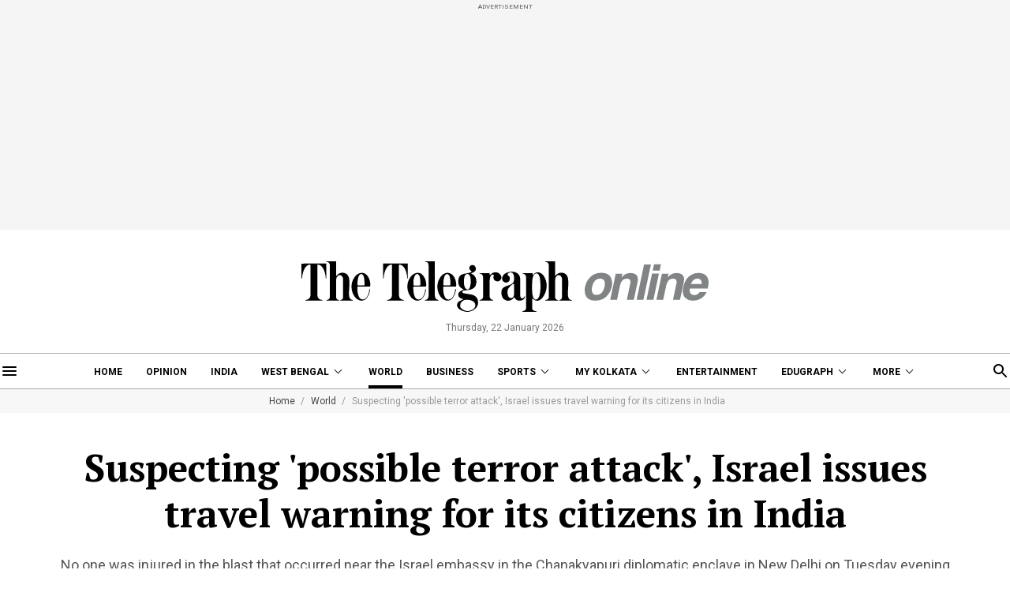

--- FILE ---
content_type: text/html; charset=utf-8
request_url: https://www.telegraphindia.com/world/suspecting-possible-terror-attack-israel-issues-travel-warning-for-india/cid/1989553
body_size: 19339
content:
<!DOCTYPE html>
<html lang="en">
<head>
    
            <script>
        (function (w, d, s, l, i) {
            w[l] = w[l] || [];
            w[l].push({
                'gtm.start':
                    new Date().getTime(), event: 'gtm.js'
            });
            var f = d.getElementsByTagName(s)[0],
                j = d.createElement(s), dl = l != 'dataLayer' ? '&l=' + l : '';
            j.async = true;
            j.src =
                'https://www.googletagmanager.com/gtm.js?id=' + i + dl;
            f.parentNode.insertBefore(j, f);
        })(window, document, 'script', 'dataLayer', 'GTM-T9HRQZR');
    </script>
    <script>
    
    var THIS_PAGE_NAME = 'regular';
</script>
<meta charset="utf-8">
<meta http-equiv="X-UA-Compatible" content="IE=edge">
<meta name="viewport" content="width=device-width, initial-scale=1.0">

<title>Blast | Suspecting &#039;possible terror attack&#039;, Israel issues travel warning for its citizens in India - Telegraph India</title>
<meta name="description" content="No one was injured in the blast that occurred near the Israel embassy in the Chanakyapuri diplomatic enclave in New Delhi on Tuesday evening" />
<meta name="keywords" content="Blast, Israel embassy" />
<meta name="news_keywords" content="Blast, Israel embassy">

<meta property="og:url" content="https://www.telegraphindia.com/world/suspecting-possible-terror-attack-israel-issues-travel-warning-for-india/cid/1989553" />
<meta property="og:title" content="Suspecting &#039;possible terror attack&#039;, Israel issues travel warning for its citizens in India" />
<meta property="og:type" content="article" />
<meta property="og:description" content="No one was injured in the blast that occurred near the Israel embassy in the Chanakyapuri diplomatic enclave in New Delhi on Tuesday evening" />
<meta property="og:image" content="https://assets.telegraphindia.com/telegraph/2023/Dec/1703635968_new-project.jpg" />
<meta property="fb:app_id" content="534248160342700">

<meta name="twitter:image" content="https://assets.telegraphindia.com/telegraph/2023/Dec/1703635968_new-project.jpg" />
<meta name="twitter:card" content="summary_large_image" />
<meta name="twitter:url" content="https://www.telegraphindia.com/world/suspecting-possible-terror-attack-israel-issues-travel-warning-for-india/cid/1989553" />
<meta name="twitter:site" content="@ttindia" />
<meta name="twitter:creator" content="@ttindia" />
<meta name="twitter:title" content="Suspecting &#039;possible terror attack&#039;, Israel issues travel warning for its citizens in India" />
<meta name="twitter:description" content="No one was injured in the blast that occurred near the Israel embassy in the Chanakyapuri diplomatic enclave in New Delhi on Tuesday evening" />


    <meta name="robots" content="index, follow">
    <meta name="robots" content="max-image-preview:large">

<meta name="google-site-verification" content="fKpCKm4JyeZ6rB3vWUu8mnf8G2s7YBrdizSWDEvPxGA" />
<meta name="referrer" content="origin">
<meta name="msvalidate.01" content="16C1B4A8FD9A29E3D5AFC3EF251C77A8" />


<link rel="icon" href="/images/favicon.png">


<link rel="manifest" href="/manifest.json">


<link rel="canonical" href="https://www.telegraphindia.com/world/suspecting-possible-terror-attack-israel-issues-travel-warning-for-india/cid/1989553"/>


        <link rel="amphtml" href="https://www.telegraphindia.com/amp/world/suspecting-possible-terror-attack-israel-issues-travel-warning-for-india/cid/1989553"/>
    

<link rel="preconnect" href="https://fonts.googleapis.com"></link>
<link rel="dns-prefetch" href="https://fonts.googleapis.com"></link>
<link href="//fonts.googleapis.com" rel="preconnect"></link>
<link href="//fonts.googleapis.com" rel="dns-prefetch"></link>

<link href="//www.googletagmanager.com" rel="preconnect"></link>
<link href="//www.googletagmanager.com" rel="dns-prefetch"></link>

<link href="//www.googletagservices.com" rel="preconnect"></link>
<link href="//www.googletagservices.com" rel="dns-prefetch"></link>

<link href="//securepubads.g.doubleclick.net" rel="preconnect"></link>
<link href="//securepubads.g.doubleclick.net" rel="dns-prefetch"></link>

<link rel="preconnect" href="https://cdn4-hbs.affinitymatrix.com" />
<link rel="dns-prefetch" href="https://cdn4-hbs.affinitymatrix.com" />


<link rel="preload" as="image" href="/revamp-assets/desktop/images/logo.svg"></link>
<link rel="preload" as="image" href="/revamp-assets/desktop/images/bplaceholderimg.jpg"></link>


<link href="https://fonts.googleapis.com/css2?family=PT+Serif:wght@400;700&family=Roboto:wght@400;700&display=swap" rel="preload"></link>
<link href="https://fonts.googleapis.com/css2?family=PT+Serif:wght@400;700&family=Roboto:wght@400;700&display=swap" rel="stylesheet" media="print" onload="this.onload=null;this.media='all'"></link>


<link rel="stylesheet" href="/revamp-assets/desktop/css/header-footer-new.css?v=0.04">


<script type="application/ld+json">
		{
                        "@context": "http://schema.org",
            "@type": "NewsArticle",
            "mainEntityOfPage": {
                "@type": "WebPage",
                "@id": "https://www.telegraphindia.com/world/suspecting-possible-terror-attack-israel-issues-travel-warning-for-india/cid/1989553"
            },
            "headline": "Suspecting &#039;possible terror attack&#039;, Israel issues travel warning for its citizens in India",
            "image": [ "https://assets.telegraphindia.com/telegraph/2023/Dec/1703635968_new-project.jpg"],
            "datePublished": "2023-12-27T05:44:48+05:30",
            "dateModified": "2023-12-27T06:45:57+05:30",
            "author": {
                "@type": "Person",
                "name": "PTI"
            },
            "publisher": {
            	"@type": "Organization",
            	"name": "Telegraph India",
            	"logo": {
            		"@type": "ImageObject",
            		"url": "https://www.telegraphindia.com/revamp-assets/mobile/images/telegraphindia-logo.svg"
            	}
        	},
            "description": "No One Was Injured In The Blast That Occurred Near The Israel Embassy In The Chanakyapuri Diplomatic Enclave In New Delhi On Tuesday Evening"
        } 
    </script>


<!-- Hints -->
	<script type="application/ld+json">
		[
	        			{
								"@type": "SiteNavigationElement",
				"position": 1,
				"name": "Home",
				"url": "https:\/\/www.telegraphindia.com"				},
						{
								"@type": "SiteNavigationElement",
				"position": 2,
				"name": "Opinion",
				"url": "https:\/\/www.telegraphindia.com\/opinion"				},
						{
								"@type": "SiteNavigationElement",
				"position": 3,
				"name": "India",
				"url": "https:\/\/www.telegraphindia.com\/india"				},
						{
								"@type": "SiteNavigationElement",
				"position": 4,
				"name": "West Bengal",
				"url": "https:\/\/www.telegraphindia.com\/west-bengal"				},
						{
								"@type": "SiteNavigationElement",
				"position": 5,
				"name": "World",
				"url": "https:\/\/www.telegraphindia.com\/world"				},
						{
								"@type": "SiteNavigationElement",
				"position": 6,
				"name": "Business",
				"url": "https:\/\/www.telegraphindia.com\/business"				},
						{
								"@type": "SiteNavigationElement",
				"position": 7,
				"name": "Sports",
				"url": "https:\/\/www.telegraphindia.com\/sports"				},
						{
								"@type": "SiteNavigationElement",
				"position": 8,
				"name": "My Kolkata",
				"url": "https:\/\/www.telegraphindia.com\/my-kolkata"				},
						{
								"@type": "SiteNavigationElement",
				"position": 9,
				"name": "Entertainment",
				"url": "https:\/\/www.telegraphindia.com\/entertainment"				},
						{
								"@type": "SiteNavigationElement",
				"position": 10,
				"name": "Edugraph",
				"url": "https:\/\/www.telegraphindia.com\/edugraph"				},
						{
								"@type": "SiteNavigationElement",
				"position": 11,
				"name": "States",
				"url": "https:\/\/www.telegraphindia.com\/states"				},
						{
								"@type": "SiteNavigationElement",
				"position": 12,
				"name": "Science \u0026 Tech",
				"url": "https:\/\/www.telegraphindia.com\/science-tech"				},
						{
								"@type": "SiteNavigationElement",
				"position": 13,
				"name": "Health",
				"url": "https:\/\/www.telegraphindia.com\/health"				},
						{
								"@type": "SiteNavigationElement",
				"position": 14,
				"name": "Culture",
				"url": "https:\/\/www.telegraphindia.com\/culture"				},
						{
								"@type": "SiteNavigationElement",
				"position": 15,
				"name": "Gallery",
				"url": "https:\/\/www.telegraphindia.com\/gallery"				},
						{
								"@type": "SiteNavigationElement",
				"position": 16,
				"name": "Life",
				"url": "https:\/\/www.telegraphindia.com\/life"				}
					] 
    </script>



<script type="application/ld+json">{
            "@context": "http://schema.org",
            "@type": "BreadcrumbList",
            "itemListElement": [
                {
                    "@type": "ListItem",
                    "position": 1,
                    "item": {
                        "@id": "/",
                        "name": "Telegraph India"
                    }
                },{
                                "@type": "ListItem",
                                "position": 2,
                                "item": {
                                    "@id": "https://www.telegraphindia.com/world",
                                    "name": "World"
                                }
                            },{
                            "@type": "ListItem",
                            "position": 3,
                            "item": {
                                "name": "Suspecting 'possible terror attack', Israel issues travel warning for its citizens in India"
                            }
                        }
            ]
        }</script>


    








<script type="text/javascript">
    window.dataLayer.push ({
        "storyId": "1989553",
        "storyUrl": "https://www.telegraphindia.com/world/suspecting-possible-terror-attack-israel-issues-travel-warning-for-india/cid/1989553",
        "pagetype": "story",
        "sectionName": "world",
        "byline": "",
        "publish-date": "2023-12-27 00:09:55",
        "publish-time": "2023-12-27 06:45:57",
        "tags": "Blast, Israel embassy",
        "title": "Suspecting &#039;possible terror attack&#039;, Israel issues travel warning for its citizens in India",
        "Content_Type":"News",
        "Location": "Jerusalem",
        "Story Source":"Print",
        "Story Elements":"None",
        "Content_SubType":"",
        "Subject_attributes":"",
        "Story Desk":"Print",
        "Created_by": "" ,
        "Modified_by": "",
    });
</script>

<!-- Begin Comscore Tag -->
<script>
    let cs_fpit_data = '*null';
    let cs_fpid = '*null';
    
    var _comscore = _comscore || [];
    _comscore.push({
        c1: "2", c2: "17824659",
        cs_fpid: cs_fpid, cs_fpit: cs_fpit_data, cs_fpdm: "*null", cs_fpdt: "*null",
        options: {
            enableFirstPartyCookie: true,
            bypassUserConsentRequirementFor1PCookie: true
        }
    });
    (function() {
        var s = document.createElement("script"), el = document.getElementsByTagName("script")[0]; s.async = true;
        s.src = "https://sb.scorecardresearch.com/cs/17824659/beacon.js";
        el.parentNode.insertBefore(s, el);
    })();
</script>
<!-- End Comscore Tag -->





<link rel="apple-touch-icon" href="/images/apple-touch-icon.png">    
    
    <script type="text/javascript">
var notifyId,PWT={},googletag=googletag||{};googletag.cmd=googletag.cmd||[],PWT.jsLoaded=function(){!function(){var t=document.createElement("script"),e="https:"==document.location.protocol;t.src=(e?"https:":"http:")+"//www.googletagservices.com/tag/js/gpt.js";var o=document.getElementsByTagName("script")[0];o.parentNode.insertBefore(t,o)}()},function(){var t=window.location.href,e="";if(t.indexOf("pwtv=")>0){var o=/pwtv=(.*?)(&|$)/g.exec(t);o.length>=2&&o[1].length>0&&(e="/"+o[1])}var a=document.createElement("script");a.async=!0,a.type="text/javascript",a.src="//ads.pubmatic.com/AdServer/js/pwt/159328/2813"+e+"/pwt.js";var c=document.getElementsByTagName("script")[0];c.parentNode.insertBefore(a,c)}();
</script>
<script>
window.googletag = window.googletag || {cmd: []};
googletag.cmd.push(function() {
googletag.defineSlot('/1088475/TT_Desk_Ros_Header_728x90', [[970, 250], [970, 90], [728, 90]], 'div-gpt-ad-1525340492587-0').addService(googletag.pubads());
googletag.defineSlot('/1088475/TT_Desk_Ros_Middle_1_728x90', [[728, 90]], 'div-gpt-ad-1525340492587-1').addService(googletag.pubads());
googletag.defineSlot('/1088475/TT_Desk_Ros_Middle_2_728x90', [[970, 250], [970, 90], [728, 90]], 'div-gpt-ad-1525340492587-4').addService(googletag.pubads());
googletag.defineSlot('/1088475/TT_Desk_Ros_RHS_1_300x250', [[300, 600], [300, 250], [250, 250], [200, 200]], 'div-gpt-ad-1525340492587-2').addService(googletag.pubads());
googletag.defineSlot('/1088475/TT_Desk_Ros_RHS_2_300x250', [[300, 600], [300, 250], [250, 250], [200, 200]], 'div-gpt-ad-1525340492587-3').addService(googletag.pubads());
googletag.defineSlot('/1088475/TT_1x1', [[1, 1], [1000, 500]], 'div-gpt-ad-1525340492587-5').addService(googletag.pubads());
googletag.defineOutOfPageSlot('/1088475/TT_Slider_1x1', 'div-gpt-ad-1525340492587-6').addService(googletag.pubads());
googletag.defineOutOfPageSlot('/1088475/TT_1x1_1', 'div-gpt-ad-1525340492587-7').addService(googletag.pubads());
googletag.defineOutOfPageSlot('/1088475/TT_1x1_2', 'div-gpt-ad-1525340492587-8').addService(googletag.pubads());
googletag.defineSlot('/1088475/TT_1x1_3', [1, 1], 'div-gpt-ad-1607332617402-1').addService(googletag.pubads());
googletag.defineSlot('/1088475/TT_Ros_1x1_3', [[1, 1], [1000, 500]], 'div-gpt-ad-1695707835784-2').addService(googletag.pubads());
googletag.defineSlot('/1088475/TT_Desk_Ros_Middle_3_728x90', [[728, 90], [300, 250]], 'div-gpt-ad-1727154623347-0').addService(googletag.pubads());



        
        
        
        
        
            googletag.pubads().set("page_url", "https://www.telegraphindia.com/world/suspecting-possible-terror-attack-israel-issues-travel-warning-for-india/cid/1989553");

            
                
                                                googletag.pubads().setTargeting("page_url", "https://www.telegraphindia.com/world/suspecting-possible-terror-attack-israel-issues-travel-warning-for-india/cid/1989553");
                                            
            
                
                                                                                googletag.pubads().setTargeting("TT_Detail", "world");
                                                                        
            
                
                                                googletag.pubads().setTargeting("keyword", "Blast, Israel embassy");

                                            
            
        
                    googletag.enableServices();
});
</script>
<!--ADCODE FOOTER END-->
        
    
            
    
    

    
      <link rel="stylesheet" href="/revamp-assets/desktop/css/regular.css?v=0.05">

    
    <!-- Start : Common head code -->

<!-- Start : iZooto Setup -->
<script> window._izq = window._izq || []; window._izq.push(["init" ]); </script>
<script src="https://cdn.izooto.com/scripts/8bc70b64e2c82026a458dde2e632df4b57f8abaa.js"></script>
<!-- End : iZooto Setup -->

<!-- Google common tag across the site (gtag.js) -->
<script async src="https://www.googletagmanager.com/gtag/js?id=G-H2BD8F4GE7"></script>
<script>
	window.dataLayer = window.dataLayer || [];
	function gtag(){dataLayer.push(arguments);}
	gtag('js', new Date());

	gtag('config', 'G-H2BD8F4GE7', {
		send_page_view: false
	});
</script>
<!-- Google common tag across the site (gtag.js) for pageload event with properties -->
<script async src="https://www.googletagmanager.com/gtag/js?id=G-2NG8N4W9XV"></script> 
<script> 
window.dataLayer = window.dataLayer || []; function gtag(){dataLayer.push(arguments);} gtag('js', new Date()); gtag('config', 'G-2NG8N4W9XV',{
send_page_view: false}); 
</script>

<!-- End : Common head code -->


<script>(window.BOOMR_mq=window.BOOMR_mq||[]).push(["addVar",{"rua.upush":"false","rua.cpush":"true","rua.upre":"false","rua.cpre":"true","rua.uprl":"false","rua.cprl":"false","rua.cprf":"false","rua.trans":"SJ-6ef6b123-fa85-4cb6-b970-24646cfbff98","rua.cook":"false","rua.ims":"false","rua.ufprl":"false","rua.cfprl":"true","rua.isuxp":"false","rua.texp":"norulematch","rua.ceh":"false","rua.ueh":"false","rua.ieh.st":"0"}]);</script>
                              <script>!function(e){var n="https://s.go-mpulse.net/boomerang/";if("False"=="True")e.BOOMR_config=e.BOOMR_config||{},e.BOOMR_config.PageParams=e.BOOMR_config.PageParams||{},e.BOOMR_config.PageParams.pci=!0,n="https://s2.go-mpulse.net/boomerang/";if(window.BOOMR_API_key="J93JJ-ZX484-95ECG-QQ8WH-FFG7V",function(){function e(){if(!o){var e=document.createElement("script");e.id="boomr-scr-as",e.src=window.BOOMR.url,e.async=!0,i.parentNode.appendChild(e),o=!0}}function t(e){o=!0;var n,t,a,r,d=document,O=window;if(window.BOOMR.snippetMethod=e?"if":"i",t=function(e,n){var t=d.createElement("script");t.id=n||"boomr-if-as",t.src=window.BOOMR.url,BOOMR_lstart=(new Date).getTime(),e=e||d.body,e.appendChild(t)},!window.addEventListener&&window.attachEvent&&navigator.userAgent.match(/MSIE [67]\./))return window.BOOMR.snippetMethod="s",void t(i.parentNode,"boomr-async");a=document.createElement("IFRAME"),a.src="about:blank",a.title="",a.role="presentation",a.loading="eager",r=(a.frameElement||a).style,r.width=0,r.height=0,r.border=0,r.display="none",i.parentNode.appendChild(a);try{O=a.contentWindow,d=O.document.open()}catch(_){n=document.domain,a.src="javascript:var d=document.open();d.domain='"+n+"';void(0);",O=a.contentWindow,d=O.document.open()}if(n)d._boomrl=function(){this.domain=n,t()},d.write("<bo"+"dy onload='document._boomrl();'>");else if(O._boomrl=function(){t()},O.addEventListener)O.addEventListener("load",O._boomrl,!1);else if(O.attachEvent)O.attachEvent("onload",O._boomrl);d.close()}function a(e){window.BOOMR_onload=e&&e.timeStamp||(new Date).getTime()}if(!window.BOOMR||!window.BOOMR.version&&!window.BOOMR.snippetExecuted){window.BOOMR=window.BOOMR||{},window.BOOMR.snippetStart=(new Date).getTime(),window.BOOMR.snippetExecuted=!0,window.BOOMR.snippetVersion=12,window.BOOMR.url=n+"J93JJ-ZX484-95ECG-QQ8WH-FFG7V";var i=document.currentScript||document.getElementsByTagName("script")[0],o=!1,r=document.createElement("link");if(r.relList&&"function"==typeof r.relList.supports&&r.relList.supports("preload")&&"as"in r)window.BOOMR.snippetMethod="p",r.href=window.BOOMR.url,r.rel="preload",r.as="script",r.addEventListener("load",e),r.addEventListener("error",function(){t(!0)}),setTimeout(function(){if(!o)t(!0)},3e3),BOOMR_lstart=(new Date).getTime(),i.parentNode.appendChild(r);else t(!1);if(window.addEventListener)window.addEventListener("load",a,!1);else if(window.attachEvent)window.attachEvent("onload",a)}}(),"".length>0)if(e&&"performance"in e&&e.performance&&"function"==typeof e.performance.setResourceTimingBufferSize)e.performance.setResourceTimingBufferSize();!function(){if(BOOMR=e.BOOMR||{},BOOMR.plugins=BOOMR.plugins||{},!BOOMR.plugins.AK){var n="true"=="true"?1:0,t="",a="clpscoyxezht22lr622q-f-0723c144b-clientnsv4-s.akamaihd.net",i="false"=="true"?2:1,o={"ak.v":"39","ak.cp":"652344","ak.ai":parseInt("424772",10),"ak.ol":"0","ak.cr":8,"ak.ipv":4,"ak.proto":"h2","ak.rid":"22d23b6a","ak.r":45721,"ak.a2":n,"ak.m":"j","ak.n":"essl","ak.bpcip":"18.223.33.0","ak.cport":44084,"ak.gh":"23.33.25.12","ak.quicv":"","ak.tlsv":"tls1.3","ak.0rtt":"","ak.0rtt.ed":"","ak.csrc":"-","ak.acc":"","ak.t":"1769076405","ak.ak":"hOBiQwZUYzCg5VSAfCLimQ==Spa0nX2LalGJaBrfoYKZZRLcMuQHZN6AlHK8k+zLIOr97FFeGvtVAiaidcVivE4DH8sUzuQfN9PO3SzLyqEvAFalewKfcs0Fe5K7n3Dz5OJPuaCLYGZS30Ub2j7pk+qDgLcQrQvV/qCJijo77ioKlLxkZuuZTxvkGZ+wQwzPJdLmyK/3G3tvR6w39bOOUJnspRtKIzgjvPC1e5QQ/g5qTX3sKpw3F5q4gnp7zfsB/XYI0LYBBaa6yE9xPtQ/4Dik/qpVmNenem1b1kBzDht65hUUAC9wNjHFFUZWeqkwbJzYV5lz3qfGDnU59c/r7YdimOuWziBzAXNl8FtjAwZ4NVuU4KrN4641XXrP4DIrmGMSPG4dmDQgeNgWRqUc6MVIjB+dHl/VIVfTxhTkNElnGVVZyISkJx/peMcNrR3hnzs=","ak.pv":"259","ak.dpoabenc":"","ak.tf":i};if(""!==t)o["ak.ruds"]=t;var r={i:!1,av:function(n){var t="http.initiator";if(n&&(!n[t]||"spa_hard"===n[t]))o["ak.feo"]=void 0!==e.aFeoApplied?1:0,BOOMR.addVar(o)},rv:function(){var e=["ak.bpcip","ak.cport","ak.cr","ak.csrc","ak.gh","ak.ipv","ak.m","ak.n","ak.ol","ak.proto","ak.quicv","ak.tlsv","ak.0rtt","ak.0rtt.ed","ak.r","ak.acc","ak.t","ak.tf"];BOOMR.removeVar(e)}};BOOMR.plugins.AK={akVars:o,akDNSPreFetchDomain:a,init:function(){if(!r.i){var e=BOOMR.subscribe;e("before_beacon",r.av,null,null),e("onbeacon",r.rv,null,null),r.i=!0}return this},is_complete:function(){return!0}}}}()}(window);</script></head>
    <body>
                    <noscript>
                <iframe src="https://www.googletagmanager.com/ns.html?id=GTM-T9HRQZR" height="0" width="0" style="display:none;visibility:hidden"></iframe>
            </noscript>
        
        
        <div class="exhamburgerouter">
   <div class="exhamburger">
      <div class="hbclosebox">
         <a href="javascript:void(0);" class="hbclosebtn">
            <svg xmlns="http://www.w3.org/2000/svg" width="12" height="12" viewBox="0 0 12 12">
               <path id="close_FILL0_wght400_GRAD0_opsz24" d="M6.2,17,5,15.8,9.8,11,5,6.2,6.2,5,11,9.8,15.8,5,17,6.2,12.2,11,17,15.8,15.8,17,11,12.2Z" transform="translate(-5 -5)" fill="#fff"/>
            </svg>
         </a>
      </div>
               <ul class="hpnav">
                                                                  <li><a data-widget="regular-article-sidebar" data-ga="articlePage:hamburger:menu" target="_self" href="/">Home</a></li>
                                                                                                   <li><a data-widget="regular-article-sidebar" data-ga="articlePage:hamburger:menu" target="_blank" href="https://epaper.telegraphindia.com">e-Paper</a></li>
                                                                                                   <li><a data-widget="regular-article-sidebar" data-ga="articlePage:hamburger:menu" target="_self" href="/opinion">Opinion</a></li>
                                                                                                   <li><a data-widget="regular-article-sidebar" data-ga="articlePage:hamburger:menu" target="_self" href="/india">India</a></li>
                                                                                                   <li>
                        <a data-widget="regular-article-sidebar" href="/west-bengal" data-ga="articlePage:hamburger:menu">West Bengal</a>
                           <div class="bharrowbox"><span></span></div>
                           <div class="hbsubnav">
                                                               <a data-widget="regular-article-sidebar" data-ga="articlePage:hamburger:menu" href="/west-bengal/kolkata" target="_self" title="Kolkata"> Kolkata </a>
                                                         </div>
                     </li>
                                                                                                   <li><a data-widget="regular-article-sidebar" data-ga="articlePage:hamburger:menu" target="_self" href="/video">Video</a></li>
                                                                                                   <li>
                        <a data-widget="regular-article-sidebar" href="/my-kolkata" data-ga="articlePage:hamburger:menu">My Kolkata</a>
                           <div class="bharrowbox"><span></span></div>
                           <div class="hbsubnav">
                                                               <a data-widget="regular-article-sidebar" data-ga="articlePage:hamburger:menu" href="/my-kolkata/news" target="_self" title="News"> News </a>
                                                               <a data-widget="regular-article-sidebar" data-ga="articlePage:hamburger:menu" href="/my-kolkata/places" target="_self" title="Places"> Places </a>
                                                               <a data-widget="regular-article-sidebar" data-ga="articlePage:hamburger:menu" href="/my-kolkata/people" target="_self" title="People"> People </a>
                                                               <a data-widget="regular-article-sidebar" data-ga="articlePage:hamburger:menu" href="/my-kolkata/lifestyle" target="_self" title="Lifestyle"> Lifestyle </a>
                                                               <a data-widget="regular-article-sidebar" data-ga="articlePage:hamburger:menu" href="/my-kolkata/events" target="_self" title="Events"> Happenings </a>
                                                               <a data-widget="regular-article-sidebar" data-ga="articlePage:hamburger:menu" href="/my-kolkata/food" target="_self" title="Food"> Food </a>
                                                               <a data-widget="regular-article-sidebar" data-ga="articlePage:hamburger:menu" href="/my-kolkata/durga-puja-special" target="_self" title="Puja"> Puja </a>
                                                               <a data-widget="regular-article-sidebar" data-ga="articlePage:hamburger:menu" href="/my-kolkata/try-this" target="_self" title="Try This"> Try This </a>
                                                               <a data-widget="regular-article-sidebar" data-ga="articlePage:hamburger:menu" href="/my-kolkata/durga-puja-special" target="_self" title="Durga Puja 2025"> Durga Puja 2025 </a>
                                                         </div>
                     </li>
                                                                                                   <li>
                        <a data-widget="regular-article-sidebar" href="/edugraph" data-ga="articlePage:hamburger:menu">Edugraph</a>
                           <div class="bharrowbox"><span></span></div>
                           <div class="hbsubnav">
                                                               <a data-widget="regular-article-sidebar" data-ga="articlePage:hamburger:menu" href="/edugraph/news" target="_self" title="News"> News </a>
                                                               <a data-widget="regular-article-sidebar" data-ga="articlePage:hamburger:menu" href="/edugraph/career" target="_self" title="Career"> Career </a>
                                                               <a data-widget="regular-article-sidebar" data-ga="articlePage:hamburger:menu" href="/edugraph/campus" target="_self" title="Campus"> Campus </a>
                                                               <a data-widget="regular-article-sidebar" data-ga="articlePage:hamburger:menu" href="/edugraph/events/18-under-18-awards" target="_self" title="18 Under 18"> 18 Under 18 </a>
                                                               <a data-widget="regular-article-sidebar" data-ga="articlePage:hamburger:menu" href="/edugraph/colleges" target="_self" title="Colleges"> Colleges </a>
                                                               <a data-widget="regular-article-sidebar" data-ga="articlePage:hamburger:menu" href="/edugraph/events/summer-workshops" target="_self" title="Workshops"> Workshops </a>
                                                               <a data-widget="regular-article-sidebar" data-ga="articlePage:hamburger:menu" href="/edugraph/events/brightminds" target="_self" title="Brightminds"> Brightminds </a>
                                                         </div>
                     </li>
                                                                                                   <li>
                        <a data-widget="regular-article-sidebar" href="/states" data-ga="articlePage:hamburger:menu">States</a>
                           <div class="bharrowbox"><span></span></div>
                           <div class="hbsubnav">
                                                               <a data-widget="regular-article-sidebar" data-ga="articlePage:hamburger:menu" href="/north-east" target="_self" title="North East"> North East </a>
                                                               <a data-widget="regular-article-sidebar" data-ga="articlePage:hamburger:menu" href="/jharkhand" target="_self" title="Jharkhand"> Jharkhand </a>
                                                         </div>
                     </li>
                                                                                                   <li><a data-widget="regular-article-sidebar" data-ga="articlePage:hamburger:menu" target="_self" href="/world">World</a></li>
                                                                                                   <li><a data-widget="regular-article-sidebar" data-ga="articlePage:hamburger:menu" target="_self" href="/business">Business</a></li>
                                                                                                   <li><a data-widget="regular-article-sidebar" data-ga="articlePage:hamburger:menu" target="_self" href="/science-tech">Science &amp; Tech</a></li>
                                                                                                   <li><a data-widget="regular-article-sidebar" data-ga="articlePage:hamburger:menu" target="_self" href="/health">Health</a></li>
                                                                                                   <li>
                        <a data-widget="regular-article-sidebar" href="/sports" data-ga="articlePage:hamburger:menu">Sports</a>
                           <div class="bharrowbox"><span></span></div>
                           <div class="hbsubnav">
                                                               <a data-widget="regular-article-sidebar" data-ga="articlePage:hamburger:menu" href="/sports/cricket" target="_self" title="Cricket"> Cricket </a>
                                                               <a data-widget="regular-article-sidebar" data-ga="articlePage:hamburger:menu" href="/sports/football" target="_self" title="Football"> Football </a>
                                                               <a data-widget="regular-article-sidebar" data-ga="articlePage:hamburger:menu" href="/sports/horse-racing" target="_self" title="Horse Racing"> Horse Racing </a>
                                                         </div>
                     </li>
                                                                                                   <li><a data-widget="regular-article-sidebar" data-ga="articlePage:hamburger:menu" target="_self" href="/entertainment">Entertainment</a></li>
                                                                                                   <li>
                        <a data-widget="regular-article-sidebar" href="/culture" data-ga="articlePage:hamburger:menu">Culture</a>
                           <div class="bharrowbox"><span></span></div>
                           <div class="hbsubnav">
                                                               <a data-widget="regular-article-sidebar" data-ga="articlePage:hamburger:menu" href="/culture/bob-dylan-at-80" target="_self" title="Bob Dylan@80"> Bob Dylan@80 </a>
                                                               <a data-widget="regular-article-sidebar" data-ga="articlePage:hamburger:menu" href="/culture/heritage" target="_self" title="Heritage"> Heritage </a>
                                                               <a data-widget="regular-article-sidebar" data-ga="articlePage:hamburger:menu" href="/culture/travel" target="_self" title="Travel"> Travel </a>
                                                               <a data-widget="regular-article-sidebar" data-ga="articlePage:hamburger:menu" href="/culture/style" target="_self" title="Style"> Style </a>
                                                               <a data-widget="regular-article-sidebar" data-ga="articlePage:hamburger:menu" href="/culture/people" target="_self" title="People"> People </a>
                                                               <a data-widget="regular-article-sidebar" data-ga="articlePage:hamburger:menu" href="/culture/books" target="_self" title="Books"> Books </a>
                                                               <a data-widget="regular-article-sidebar" data-ga="articlePage:hamburger:menu" href="/culture/food" target="_self" title="Food"> Food </a>
                                                               <a data-widget="regular-article-sidebar" data-ga="articlePage:hamburger:menu" href="/culture/arts" target="_self" title="Arts"> Arts </a>
                                                               <a data-widget="regular-article-sidebar" data-ga="articlePage:hamburger:menu" href="/culture/music" target="_self" title="Music"> Music </a>
                                                         </div>
                     </li>
                                                                                                   <li><a data-widget="regular-article-sidebar" data-ga="articlePage:hamburger:menu" target="_self" href="/gallery">Gallery</a></li>
                                                      </ul>
            <a href="/my-kolkata" data-widget="regular-article-mk-logo" class="wslink">MY KOLKATA</a>
      <a href="/edugraph" data-widget="regular-article-edugraph-logo" class="wslink">EDUGRAPH</a>
   </div>
</div>

        
        <div class="container">
         <div class="adbox ad250">
            <div class="topsticky">
               <span>ADVERTISEMENT</span>
               <div><!-- /1088475/TT_Header_728x91 -->
<div id='div-gpt-ad-1525340492587-0'>
<script>
googletag.cmd.push(function() { googletag.display('div-gpt-ad-1525340492587-0'); });
</script>
</div>
</div>
            </div>
         </div>
      </div>
   <header>
   <a href="/" class="ttlogobox" data-ga="articlePage:brandLogo">
      <img src="/revamp-assets/desktop/images/logo.svg" alt="regular-article-logo">
   </a>
   <span class="datentime">Thursday, 22 January 2026</span>
</header>
        
        <style type="text/css">
    .searchbox{width:262px}
    div.gsc-control-cse {
        border-color: transparent !important;
        background-color: transparent !important;
    }
</style>
<nav class="mt-16 navonline">
    <div class="container prelative">
        <div class="hbnsearchbox">
            <a href="javascript:void(0);" class="hbnsbox" id="hbbtn"><img src="/revamp-assets/desktop/images/humburger.svg" alt=""></a>
        </div>

        <ul class="navinner">
            
                                <ul class="navinner">
                                                                                                                                    <li class=" ">
                                    <a class="ga-track-topnav" data-ga="articlePage:topNav:menu" target="_self" href="/">Home</a>
                                </li>
                                                                                                                                                                                       <li class=" ">
                                    <a class="ga-track-topnav" data-ga="articlePage:topNav:menu" target="_self" href="/opinion">Opinion</a>
                                </li>
                                                                                                                                                                                       <li class="dreso559 ">
                                    <a class="ga-track-topnav" data-ga="articlePage:topNav:menu" target="_self" href="/india">India</a>
                                </li>
                                                                                                                                                                                       <li class="dreso559 dlink ">
                                    <a class="ga-track-topnav" data-ga="articlePage:topNav:menu" href="/west-bengal">West Bengal</a>
                                    <div class="ddnav">
                                                                                    <a class="ga-track-topnav" data-ga="articlePage:topNav:menu" href="/west-bengal/kolkata" target="_self" title=""> Kolkata </a>
                                                                            </div>
                                </li>
                                                                                                                                                                                       <li class="dreso767 act">
                                    <a class="ga-track-topnav" data-ga="articlePage:topNav:menu" target="_self" href="/world">World</a>
                                </li>
                                                                                                                                                                                       <li class="dreso799 ">
                                    <a class="ga-track-topnav" data-ga="articlePage:topNav:menu" target="_self" href="/business">Business</a>
                                </li>
                                                                                                                                                                                       <li class="dreso799 dlink ">
                                    <a class="ga-track-topnav" data-ga="articlePage:topNav:menu" href="/sports">Sports</a>
                                    <div class="ddnav">
                                                                                    <a class="ga-track-topnav" data-ga="articlePage:topNav:menu" href="/sports/cricket" target="_self" title="Cricket"> Cricket </a>
                                                                                    <a class="ga-track-topnav" data-ga="articlePage:topNav:menu" href="/sports/football" target="_self" title="Football"> Football </a>
                                                                                    <a class="ga-track-topnav" data-ga="articlePage:topNav:menu" href="/sports/horse-racing" target="_self" title="Horse Racing"> Horse Racing </a>
                                                                            </div>
                                </li>
                                                                                                                                                                                       <li class="dreso799 dlink ">
                                    <a class="ga-track-topnav" data-ga="articlePage:topNav:menu" href="/my-kolkata">My Kolkata</a>
                                    <div class="ddnav">
                                                                                    <a class="ga-track-topnav" data-ga="articlePage:topNav:menu" href="/my-kolkata/places" target="_self" title="Places"> Places </a>
                                                                                    <a class="ga-track-topnav" data-ga="articlePage:topNav:menu" href="/my-kolkata/people" target="_self" title="People"> People </a>
                                                                                    <a class="ga-track-topnav" data-ga="articlePage:topNav:menu" href="/my-kolkata/lifestyle" target="_self" title="Lifestyle"> Lifestyle </a>
                                                                                    <a class="ga-track-topnav" data-ga="articlePage:topNav:menu" href="/my-kolkata/events" target="_self" title="Events"> Happenings </a>
                                                                                    <a class="ga-track-topnav" data-ga="articlePage:topNav:menu" href="/my-kolkata/food" target="_self" title="Food"> Food </a>
                                                                                    <a class="ga-track-topnav" data-ga="articlePage:topNav:menu" href="/my-kolkata/try-this" target="_self" title="Try This"> Try This </a>
                                                                                    <a class="ga-track-topnav" data-ga="articlePage:topNav:menu" href="/my-kolkata/durga-puja-special" target="_self" title="Durga Puja 2025"> Durga Puja 2025 </a>
                                                                            </div>
                                </li>
                                                                                                                                                                                       <li class="dreso799 ">
                                    <a class="ga-track-topnav" data-ga="articlePage:topNav:menu" target="_self" href="/entertainment">Entertainment</a>
                                </li>
                                                                                                                                                                                       <li class="dreso1023 dlink ">
                                    <a class="ga-track-topnav" data-ga="articlePage:topNav:menu" href="/edugraph">Edugraph</a>
                                    <div class="ddnav">
                                                                                    <a class="ga-track-topnav" data-ga="articlePage:topNav:menu" href="/edugraph/news" target="_self" title="News"> News </a>
                                                                                    <a class="ga-track-topnav" data-ga="articlePage:topNav:menu" href="/edugraph/career" target="_self" title="Career"> Career </a>
                                                                                    <a class="ga-track-topnav" data-ga="articlePage:topNav:menu" href="/edugraph/campus" target="_self" title="Campus"> Campus </a>
                                                                                    <a class="ga-track-topnav" data-ga="articlePage:topNav:menu" href="/edugraph/events/18-under-18-awards" target="_self" title="18 Under 18"> 18 Under 18 </a>
                                                                                    <a class="ga-track-topnav" data-ga="articlePage:topNav:menu" href="/edugraph/colleges" target="_self" title="Colleges"> Colleges </a>
                                                                                    <a class="ga-track-topnav" data-ga="articlePage:topNav:menu" href="/edugraph/events/summer-workshops" target="_self" title="Workshops"> Workshops </a>
                                                                                    <a class="ga-track-topnav" data-ga="articlePage:topNav:menu" href="/edugraph/events/brightminds" target="_self" title="Brightminds"> Brightminds </a>
                                                                            </div>
                                </li>
                                                                                       
                    <div class="itemListMore show">
                        <li class="dlink">
                            <a href="javascript:void(0);">More</a>
                            <div class="ddnav">
                                                                                                            
                                        <a class="ga-track-topnav opendreso559" data-ga="articlePage:topNav:menu" target="_self" href="/india">India</a>
                                        
                                                                                                                                                
                                        <a class="ga-track-topnav opendreso559" data-ga="articlePage:topNav:menu" target="_self" href="/west-bengal">West Bengal</a>
                                        
                                                                                                                                                
                                        <a class="ga-track-topnav opendreso767" data-ga="articlePage:topNav:menu" target="_self" href="/world">World</a>
                                        
                                                                                                                                                
                                        <a class="ga-track-topnav opendreso799" data-ga="articlePage:topNav:menu" target="_self" href="/business">Business</a>
                                        
                                                                                                                                                
                                        <a class="ga-track-topnav opendreso799" data-ga="articlePage:topNav:menu" target="_self" href="/sports">Sports</a>
                                        
                                                                                                                                                
                                        <a class="ga-track-topnav opendreso799" data-ga="articlePage:topNav:menu" target="_self" href="/my-kolkata">My Kolkata</a>
                                        
                                                                                                                                                
                                        <a class="ga-track-topnav opendreso799" data-ga="articlePage:topNav:menu" target="_self" href="/entertainment">Entertainment</a>
                                        
                                                                                                                                                
                                        <a class="ga-track-topnav opendreso1023" data-ga="articlePage:topNav:menu" target="_self" href="/edugraph">Edugraph</a>
                                        
                                                                                                                                                
                                        <a class="ga-track-topnav openDresoAlways" data-ga="articlePage:topNav:menu" target="_self" href="/states">States</a>
                                        
                                                                                                                                                
                                        <a class="ga-track-topnav openDresoAlways" data-ga="articlePage:topNav:menu" target="_self" href="/life">Life</a>
                                        
                                                                                                </div>
                        </li>
                    </div>
                </ul>
             
        </ul>
        <div class="navsearchbox">  
            <a href="javascript:void(0);" class="hbnsbox" id="searchbtn">              
                <img src="/my-kolkata-assets/desktop/images/searchicon.svg" alt="">
            </a>
            <div class="searchbox">
                
                <div class="gcse-search"></div>
            </div>
        </div>
    </div>
</nav>
            	
    <div class="add_contant" data-url="/world/suspecting-possible-terror-attack-israel-issues-travel-warning-for-india/cid/1989553" data-title="Suspecting &#039;possible terror attack&#039;, Israel issues travel warning for its citizens in India" data-description="No one was injured in the blast that occurred near the Israel embassy in the Chanakyapuri diplomatic enclave in New Delhi on Tuesday evening" data-ogimage="https://assets.telegraphindia.com/telegraph/2023/Dec/1703635968_new-project.jpg">
    	
        <ul class="breadcrumbs">
    <li><a href="https://www.telegraphindia.com/">Home</a></li>
    
    
                                <li>
                <a href="https://www.telegraphindia.com/world">
                                            World
                                    </a>
            </li>
        
        
    
        
        
    
        
        
    
        
        
        
            <li>Suspecting &#039;possible terror attack&#039;, Israel issues travel warning for its citizens in India</li>
    </ul>



        <div class="articletsection pt-40">

        	

            <h1>Suspecting 'possible terror attack', Israel issues travel warning for its citizens in India</h1>

                            <h2 class="mt-24">No one was injured in the blast that occurred near the Israel embassy in the Chanakyapuri diplomatic enclave in New Delhi on Tuesday evening</h2>
             

            <div class="publishdate mt-32">
                                    <strong>PTI</strong>
                                                    Published 27.12.23, 05:44 AM
                            </div>

                            <div class="aleadimgbox pt-32">
                    <div class="aleadimginner">
                        <figure>
                            <img src="/revamp-assets/desktop/images/bplaceholderimg.jpg" data-src="https://assets.telegraphindia.com/telegraph/2023/Dec/1703635968_new-project.jpg" alt="Delhi Police officials at the site after a blast near the Embassy of Israel, in New Delhi, Tuesday, Dec. 26, 2023." class="lazy">
                        </figure>
                                                    <p>Delhi Police officials at the site after a blast near the Embassy of Israel, in New Delhi, Tuesday, Dec. 26, 2023.
                                                                    <strong>PTI</strong>
                                                            </p>
                                            </div>
                </div>
                    </div>

        <div class="loadWidget"></div>
        
        <section class="container articlecontainer sepretor">

            
            <div class="astkysharebox">
	<a href="https://www.facebook.com/sharer.php?u=https://www.telegraphindia.com/world/suspecting-possible-terror-attack-israel-issues-travel-warning-for-india/cid/1989553" target="_blank" aria-label="Facebook" class="ashareiconbox">
	    <svg xmlns="http://www.w3.org/2000/svg" width="7.823" height="15.059" viewBox="0 0 7.823 15.059"><path id="facebook" d="M13.018,4.5h1.416V2.105A19.66,19.66,0,0,0,12.37,2,3.229,3.229,0,0,0,8.922,5.539V7.512H6.61v2.68H8.922v6.867h2.771V10.192H14l.346-2.68h-2.65V5.8C11.692,5.012,11.9,4.5,13.018,4.5Z" transform="translate(-6.61 -2)"></path></svg>
	</a>

	<a href="https://twitter.com/share?url=https://www.telegraphindia.com/world/suspecting-possible-terror-attack-israel-issues-travel-warning-for-india/cid/1989553&text=Suspecting possible terror attack Israel issues travel warning for its citizens in India" target="_blank" aria-label="Twitter" class="ashareiconbox">
	    <svg xmlns="http://www.w3.org/2000/svg" width="15.06" height="14.096" viewBox="0 0 15.06 14.096"><g id="layer1" transform="translate(-281.5 -167.31)"><path id="path1009" d="M281.537,167.31l5.814,7.775-5.851,6.321h1.317l5.123-5.534,4.139,5.534h4.481l-6.142-8.212,5.446-5.884h-1.317l-4.718,5.1-3.812-5.1Zm1.937.97h2.059l9.091,12.155h-2.059Z"></path></g></svg>
	</a>

	<a href="https://api.whatsapp.com/send?text=Suspecting+%27possible+terror+attack%27%2C+Israel+issues+travel+warning+for+its+citizens+in+India%20https://www.telegraphindia.com/world/suspecting-possible-terror-attack-israel-issues-travel-warning-for-india/cid/1989553" target="_blank" aria-label="WhatsApp" class="ashareiconbox">
	    <svg xmlns="http://www.w3.org/2000/svg" width="14.974" height="15.063" viewBox="0 0 14.974 15.063"><path id="whatsapp" d="M12.983,11.021c-.15-.075-1.128-.527-1.279-.6a.354.354,0,0,0-.451.075c-.15.15-.451.6-.6.752-.075.15-.226.15-.376.075a6.149,6.149,0,0,1-1.5-.9A8.659,8.659,0,0,1,7.717,9.14a.331.331,0,0,1,.075-.376c.075-.075.15-.226.3-.3a.57.57,0,0,0,.15-.3.229.229,0,0,0,0-.3,13.371,13.371,0,0,1-.6-1.354c-.075-.527-.226-.527-.376-.527H6.889a.858.858,0,0,0-.451.226,2.165,2.165,0,0,0-.677,1.58,3.941,3.941,0,0,0,.752,1.956,8.02,8.02,0,0,0,3.159,2.783,5.9,5.9,0,0,0,1.053.376,2.148,2.148,0,0,0,1.2.075,1.949,1.949,0,0,0,1.279-.9,1.258,1.258,0,0,0,.075-.9l-.3-.15m1.881-6.845A7.5,7.5,0,0,0,3.053,13.2L2,17.038l3.987-1.053a7.487,7.487,0,0,0,3.535.9h0a7.416,7.416,0,0,0,7.447-7.447,7.327,7.327,0,0,0-2.106-5.266M12.832,14.707a6.313,6.313,0,0,1-3.31.978h0a6.6,6.6,0,0,1-3.159-.827l-.226-.15-2.332.6.6-2.257-.15-.226A6.316,6.316,0,0,1,6.288,4.175a6.119,6.119,0,0,1,8.5,1.956,6.207,6.207,0,0,1-1.956,8.575" transform="translate(-2 -1.975)"></path></svg>
	</a>

	<a href="javascript:void(0);" onclick="copyToClipboard('https://www.telegraphindia.com/world/suspecting-possible-terror-attack-israel-issues-travel-warning-for-india/cid/1989553');" class="ashareiconbox">
	    <svg id="link_black_24dp" xmlns="http://www.w3.org/2000/svg" width="22" height="22" viewBox="0 0 22 22"><path id="Path_44" data-name="Path 44" d="M15.5,7H11.9V9h3.6a2.87,2.87,0,0,1,2.7,3,2.87,2.87,0,0,1-2.7,3H11.9v2h3.6A4.772,4.772,0,0,0,20,12,4.772,4.772,0,0,0,15.5,7Zm-5.4,8H6.5a2.87,2.87,0,0,1-2.7-3A2.87,2.87,0,0,1,6.5,9h3.6V7H6.5A4.772,4.772,0,0,0,2,12a4.772,4.772,0,0,0,4.5,5h3.6ZM7.4,11h7.2v2H7.4Z" transform="translate(0 -1)"></path></svg>
	</a>
</div>
            <div class="articlebox">

                
                <div class="articlemidbox">

                    
                    <!-- For Video AD -->
<!-- For Video AD -->
<article id="contentbox"> 
        
        
        
            
            
                                    
                        
                        <p>The Israeli National Security Council has issued a travel advisory for its citizens in India, suspecting that an explosion near the Israeli embassy in New Delhi on Tuesday was "a possible terror attack".</p>

                        <div id="para-1" class="para-count-14"></div>

                        
                        
                        
                         

                                    
            
            
            
            
            
            
            
            
            
            
            
            
            
            
            
            
            
             

        
            
            
                                    
                        
                        <p> No one was injured in the blast that occurred near the Israel embassy in the Chanakyapuri diplomatic enclave in New Delhi on Tuesday evening.</p>

                        <div id="para-2" class="para-count-14"></div>

                        
                         
                                                            <div class="adbox ad90  mt-40">
                                    <div class="stickyad">
                                        <span>ADVERTISEMENT</span>
                                        <div><!-- /1088475/TT_Middle_1_728x90 -->
<div id='div-gpt-ad-1525340492587-1'>
<script>
googletag.cmd.push(function() { googletag.display('div-gpt-ad-1525340492587-1'); });
</script>
</div></div>
                                    </div>
                                </div>
                                                    
                        
                         

                                    
            
            
            
            
            
            
            
            
            
            
            
            
            
            
            
            
            
             

        
            
            
                                    
                        
                        <p> When contacted, Israeli embassy spokesperson Guy Nir said, "We can confirm that around 5:48 pm, there was a blast in close proximity to the embassy. Delhi Police and the security team are still investigating the situation." 	 The recommendations of the Israeli National Security Council (NSC) on Tuesday, which come amid concerns of a "recurrence of events", apply especially to New Delhi.   	 Israeli nationals have been warned to try to avoid going to crowded places (malls and markets) and places identified as serving Westerners/Jews and Israelis.  	 They have also been urged to be on heightened alert in public places (including restaurants, hotels, pubs, etc).</p>

                        <div id="para-3" class="para-count-14"></div>

                        
                        
                        
                         

                                    
            
            
            
            
            
            
            
            
            
            
            
            
            
            
            
            
            
             

        
            
            
                                    
                        
                        <p> The recommendations also suggest avoiding openly displaying Israeli symbols, refraining from attending unsecured large-scale events, and avoiding publicising itineraries on social media as well as photographs and details of visits in real-time.</p>

                        <div id="para-4" class="para-count-14"></div>

                        
                        
                        
                                                                                    <div class="adbox mt-40">
                                    <div id="video_ad_2"></div>
                                </div>
                                                     

                                    
            
            
            
            
            
            
            
            
            
            
            
            
            
            
            
            
            
             

        
            
            
                                    
                        
                        <p> The Israeli Foreign Ministry, in a press statement earlier on Tuesday, said that there were no casualties in the explosion.</p>

                        <div id="para-5" class="para-count-14"></div>

                        
                        
                        
                         

                                    
            
            
            
            
            
            
            
            
            
            
            
            
            
            
            
            
            
             

        
            
            
                                    
                        
                        <p> "The incident is under investigation by the local authorities in full cooperation with the Israeli security forces", the ministry said.</p>

                        <div id="para-6" class="para-count-14"></div>

                        
                        
                        
                         

                                    
            
            
            
            
            
            
            
            
            
            
            
            
            
            
            
            
            
             

        
            
            
                                    
                        
                        <p> Soon after the explosion, which took place in a green belt area outside the Central Hindi Training Institute located near the embassy, teams of Delhi Police's Special Cell, bomb disposal squad and fire department rushed to the spot. An almost three-hour-long search operation was carried out in the area.</p>

                        <div id="para-7" class="para-count-14"></div>

                        
                        
                        
                         

                                    
            
            
            
            
            
            
            
            
            
            
            
            
            
            
            
            
            
             

        
            
            
                                    
                        
                        <p> A National Investigation Agency (NIA) team also examined the site, a senior police officer in New Delhi said.</p>

                        <div id="para-8" class="para-count-14"></div>

                        
                        
                        
                         

                                    
            
            
            
            
            
            
            
            
            
            
            
            
            
            
            
            
            
             

        
            
            
                                    
                        
                        <p> After the incident, security was further beefed up around the embassy and other Israeli establishments, according to officials.</p>

                        <div id="para-9" class="para-count-14"></div>

                        
                        
                        
                         

                                    
            
            
            
            
            
            
            
            
            
            
            
            
            
            
            
            
            
             

        
            
            
                                    
                        
                        <p> Earlier this month, the NSC warned Israelis to reconsider all their travel abroad and called on those who do need to travel overseas to avoid outward displays of their Jewish and Israeli identities amid rising antisemitism around the world amidst the ongoing war between Israel and Hamas militant group in Gaza.	  	 In the past, too, the Israeli embassy and its staff have come under attack in New Delhi.</p>

                        <div id="para-10" class="para-count-14"></div>

                        
                        
                        
                         

                                    
            
            
            
            
            
            
            
            
            
            
            
            
            
            
            
            
            
             

        
            
            
                                    
                        
                        <p> There was an explosion outside the Israeli embassy in 2021 in which cars were damaged, but no casualties were reported.</p>

                        <div id="para-11" class="para-count-14"></div>

                        
                        
                        
                         

                                    
            
            
            
            
            
            
            
            
            
            
            
            
            
            
            
            
            
             

        
            
            
                                    
                        
                        <p> In February 2012, the wife of an Israeli security staff at the embassy was injured in an attack on her car in New Delhi.</p>

                        <div id="para-12" class="para-count-14"></div>

                        
                        
                        
                         

                                    
            
            
            
            
            
            
            
            
            
            
            
            
            
            
            
            
            
             

        
            
            
                                    
                        
                        <p> Security has been high around the Israel embassy in New Delhi since the war between Israel and Hamas began earlier this year, security officials said. </p>

                        <div id="para-13" class="para-count-14"></div>

                        
                        
                        
                         

                                    
            
            
            
            
            
            
            
            
            
            
            
            
            
            
            
            
            
             

        
            
            
                                    
                        
                        <p><i>Except for the headline, this story has not been edited by The Telegraph Online staff and has been published from a syndicated feed.</i></p>

                        <div id="para-14" class="para-count-14"></div>

                        
                        
                        
                         

                                    
            
            
            
            
            
            
            
            
            
            
            
            
            
            
            
            
            
             

            </article>




                    
                                            <div class="relatedtopicbox mt-40">
                            <h4>RELATED TOPICS</h4>
                            <div class="ategbox mt-16">
                                                                    <a href="/topic/blast">
                                        Blast
                                    </a>
                                                                    <a href="/topic/israel-embassy">
                                        Israel Embassy
                                    </a>
                                                            </div>
                        </div>
                    
                    
                    <div class="followusbox mt-56">
    <span>Follow us on:</span>
    <a href="https://www.facebook.com/thetelegraphindia" data-widget="regular-article-share-fb-icon" target="_blank" aria-label="Facebook" class="fbicon">
        <svg xmlns="http://www.w3.org/2000/svg" width="10.823" height="16.059" viewBox="0 0 7.823 15.059"><path id="facebook" d="M13.018,4.5h1.416V2.105A19.66,19.66,0,0,0,12.37,2,3.229,3.229,0,0,0,8.922,5.539V7.512H6.61v2.68H8.922v6.867h2.771V10.192H14l.346-2.68h-2.65V5.8C11.692,5.012,11.9,4.5,13.018,4.5Z" transform="translate(-6.61 -2)"></path></svg>
    </a>
    <a href="https://twitter.com/ttindia" data-widget="regular-article-share-twitter-icon" target="_blank" aria-label="Twitter">
        <svg xmlns="http://www.w3.org/2000/svg" width="18" height="16.847" viewBox="0 0 18 16.847"><g id="layer1" transform="translate(-281.5 -167.31)"><path id="path1009" d="M281.544,167.31l6.95,9.292-6.994,7.555h1.574l6.123-6.615,4.947,6.615H299.5l-7.341-9.815,6.509-7.032h-1.574l-5.639,6.092L286.9,167.31Zm2.315,1.159h2.461L297.185,183h-2.461Z" transform="translate(0 0)" fill="#5b5b5b"></path></g></svg>
    </a>
    <a href="https://www.instagram.com/telegraphonline/" data-widget="regular-article-share-instagram-icon" target="_blank" aria-label="Instagram">
        <svg xmlns="http://www.w3.org/2000/svg" xmlns:xlink="http://www.w3.org/1999/xlink" width="18" height="18" viewBox="0 0 18 18"><defs><clipPath id="clip-path"><rect id="Rectangle_192" data-name="Rectangle 192" width="18" height="18" transform="translate(0.205)" fill="#555"></rect></clipPath></defs><g id="Group_170" data-name="Group 170" transform="translate(-0.205)"><g id="Group_169" data-name="Group 169" transform="translate(0)" clip-path="url(#clip-path)"><path id="Path_369" data-name="Path 369" d="M13.091,18H4.908A4.915,4.915,0,0,1,0,13.092V4.909A4.914,4.914,0,0,1,4.907,0h8.183A4.914,4.914,0,0,1,18,4.909v8.182A4.914,4.914,0,0,1,13.091,18M4.908,1.636A3.273,3.273,0,0,0,1.635,4.909v8.182a3.278,3.278,0,0,0,3.273,3.273h8.182a3.278,3.278,0,0,0,3.273-3.273V4.909a3.277,3.277,0,0,0-3.273-3.273Z" transform="translate(-0.021)" fill="#555"></path><path id="Path_370" data-name="Path 370" d="M9.621,13.643A4.092,4.092,0,0,1,9.03,5.5a4.015,4.015,0,0,1,1.2,0,4.09,4.09,0,0,1,0,8.092,4.14,4.14,0,0,1-.61.046M9.63,7.1a2.547,2.547,0,0,0-.36.026,2.455,2.455,0,1,0,.72,0A2.569,2.569,0,0,0,9.63,7.1" transform="translate(-0.616 -0.586)" fill="#555"></path><path id="Path_371" data-name="Path 371" d="M15.024,5.763a.812.812,0,0,1-.571-.241.781.781,0,0,1-.241-.58.81.81,0,0,1,.241-.58.725.725,0,0,1,.259-.17.838.838,0,0,1,.893.17.849.849,0,0,1,.241.58.817.817,0,0,1-.241.58.875.875,0,0,1-.267.179.937.937,0,0,1-.313.062" transform="translate(-1.548 -0.444)" fill="#555"></path></g></g></svg>
    </a>
    <a href="https://news.google.com/publications/CAAiEBnl4ngYZE3yQpUOBGpiPbwqFAgKIhAZ5eJ4GGRN8kKVDgRqYj28?ceid=IN:en&amp;oc=3" data-widget="regular-article-share-googlenews-icon" target="_blank" aria-label="Google News">
        <svg xmlns="http://www.w3.org/2000/svg" width="22.157" height="18" viewBox="0 0 22.157 18"><g id="google-news-icon" transform="translate(0.038)"><path id="Path_372" data-name="Path 372" d="M17.131,12.258a.522.522,0,0,1-.552.552H4.652a.522.522,0,0,1-.552-.552V.552A.522.522,0,0,1,4.652,0H16.579a.522.522,0,0,1,.552.552Z" transform="translate(0.432)" fill="#5b5b5b"></path><path id="Path_373" data-name="Path 373" d="M17.131,2.928l-4.417-.552L17.131,3.59ZM10.836.609,4.1,3.59,11.609.829h0c-.221-.221-.552-.442-.773-.221Z" transform="translate(0.432 0.054)" fill="#333" opacity="0.3"></path><path id="Path_374" data-name="Path 374" d="M16.579,0H4.652A.522.522,0,0,0,4.1.552v.11A.522.522,0,0,1,4.652.11H16.579a.522.522,0,0,1,.552.552V.552A.522.522,0,0,0,16.579,0Z" transform="translate(0.432)" fill="#fff" opacity="0.2"></path><path id="Path_375" data-name="Path 375" d="M6.7,11.762c-.11.221.11.552.331.663l11.043,2.982c.331.11.552-.11.663-.442l2.65-9.718a.536.536,0,0,0-.331-.663L10.016,1.6a.487.487,0,0,0-.663.442Z" transform="translate(0.7 0.164)" fill="#333"></path><path id="Path_376" data-name="Path 376" d="M18.3,8.7l.552,3.534L18.3,14.447ZM11.9,2.3l.552.11.331,2.209Z" transform="translate(1.245 0.24)" opacity="0.33"></path><path id="Path_377" data-name="Path 377" d="M21.056,4.584,10.013,1.6a.487.487,0,0,0-.663.442L6.7,11.762h0L9.24,2.155A.606.606,0,0,1,9.9,1.713L20.945,4.695a.606.606,0,0,1,.442.663v-.11c.11-.221-.11-.552-.331-.663Z" transform="translate(0.703 0.164)" fill="#fff" opacity="0.2"></path><path id="Path_378" data-name="Path 378" d="M16.127,10.621a.463.463,0,0,1-.331.663L4.2,15.59a.536.536,0,0,1-.663-.331L0,5.762A.463.463,0,0,1,.335,5.1L11.93.9a.536.536,0,0,1,.663.331l3.534,9.387Z" transform="translate(0 0.091)" fill="#808485"></path><path id="Path_379" data-name="Path 379" d="M.113,5.873a.531.531,0,0,1,.221-.663l11.6-4.2a.536.536,0,0,1,.663.331v-.11A.492.492,0,0,0,11.929.9L.334,5.1A.536.536,0,0,0,0,5.763l3.423,9.5h0Z" transform="translate(0.001 0.09)" fill="#fff" opacity="0.2"></path><path id="Path_380" data-name="Path 380" d="M2.852,4.4h15.9a.522.522,0,0,1,.552.552V16.989a.522.522,0,0,1-.552.552H2.852a.522.522,0,0,1-.552-.552V4.952A.592.592,0,0,1,2.852,4.4Z" transform="translate(0.244 0.459)" fill="#5b5b5b"></path><path id="Path_381" data-name="Path 381" d="M10.7,7.6h4.748a.238.238,0,0,1,.221.221v.773a.238.238,0,0,1-.221.221H10.7V7.6Zm0,4.748h4.748a.238.238,0,0,1,.221.221v.773a.238.238,0,0,1-.221.221H10.7V12.348Zm0-2.319h5.521a.238.238,0,0,1,.221.221v.773a.238.238,0,0,1-.221.221H10.7Z" transform="translate(1.12 0.793)" fill="#fff"></path><path id="Path_382" data-name="Path 382" d="M18.754,16.252H2.852A.522.522,0,0,1,2.3,15.7v.11a.522.522,0,0,0,.552.552h15.9a.522.522,0,0,0,.552-.552V15.7a.522.522,0,0,1-.552.552Z" transform="translate(0.244 1.637)" fill="#1a237e" opacity="0.2"></path><path id="Path_383" data-name="Path 383" d="M2.852,4.51h15.9a.522.522,0,0,1,.552.552v-.11a.522.522,0,0,0-.552-.552H2.852a.522.522,0,0,0-.552.552v.11A.592.592,0,0,1,2.852,4.51Z" transform="translate(0.244 0.459)" fill="#fff" opacity="0.2"></path><path id="Path_384" data-name="Path 384" d="M7.082,10.14v1.1H8.738a1.689,1.689,0,0,1-1.656,1.215,1.767,1.767,0,0,1,0-3.534A1.661,1.661,0,0,1,8.3,9.367l.883-.883a3.231,3.231,0,0,0-2.1-.883,2.982,2.982,0,1,0,0,5.963h0a2.754,2.754,0,0,0,2.871-2.982v-.552H7.082Z" transform="translate(0.432 0.793)" fill="#fff"></path><path id="Path_385" data-name="Path 385" d="M6.8,10.9v.11H8.346V10.9Z" transform="translate(0.713 1.137)" fill="#1a237e" opacity="0.2"></path><path id="Path_386" data-name="Path 386" d="M7.082,13.6A2.969,2.969,0,0,1,4.1,10.619v.11a2.969,2.969,0,0,0,2.982,2.982,2.754,2.754,0,0,0,2.871-2.982h0A2.724,2.724,0,0,1,7.082,13.6ZM8.3,9.183a1.582,1.582,0,0,0-1.1-.442,1.744,1.744,0,0,0-1.767,1.767v.11A1.744,1.744,0,0,1,7.192,8.852a1.28,1.28,0,0,1,1.1.442L9.18,8.41l-.11-.11L8.3,9.183Zm8.061-.552v-.11a.238.238,0,0,1-.221.221H11.388v.11h4.748c.11.11.221,0,.221-.221ZM16.137,13.6H11.388v.11h4.748a.238.238,0,0,0,.221-.221v-.11a.238.238,0,0,1-.221.221Zm.773-2.429H11.388v.11H16.91a.238.238,0,0,0,.221-.221v-.11a.238.238,0,0,1-.221.221Z" transform="translate(0.432 0.866)" fill="#1a237e" opacity="0.2"></path></g></svg>
    </a>
</div>
                </div>

                
                <aside class="articlerhs" id="rightsection">
                    <div class="adbox ad600" id="rightAd300x600_1">
        <div class="stickyad">
            <span>ADVERTISEMENT</span>
            <div class="tac">
            	<!-- /1088475/TT_RHS_1_300x250 -->
<div id='div-gpt-ad-1525340492587-2'>
<script>
googletag.cmd.push(function() { googletag.display('div-gpt-ad-1525340492587-2'); });
</script>
</div>
            </div>
        </div>
    </div>

    <div class="youmayalsolike mt-40" id="rightRecirculation">
        <h2>YOU MAY ALSO LIKE</h2>
        <ul class="ymalisting">
                                            <li>
                    <a href="/gallery/new-zealand-landslides-kill-many-as-rescuers-search-for-missing-including-children-after-heavy-rains-photogallery-prnt/cid/2143885">
                        <h3 class="betellips betvl-4">New Zealand scrambles rescue effort after landslides leave two dead, several missing</h3>
                        <figure>
                            <img class="lazy" src="/revamp-assets/desktop/images/splaceholderimg.jpg" data-src="https://assets.telegraphindia.com/telegraph/2026/Jan/1769071818_aftermath-of-a-landslide-at-a-campsite-triggered-by-heavy-rains-in-mount-maunganui-1.gif" alt=""><i class="photoiconbg"><img src="/revamp-assets/desktop/images/photo-icon.svg" alt="Photo Icon"></i>
                        </figure>
                    </a>
                </li>
                                            <li>
                    <a href="/world/three-killed-in-shooting-in-australias-new-south-wales-police-launch-manhunt/cid/2143881">
                        <h3 class="betellips betvl-4">Three killed in shooting in Australia’s New South Wales, police launch manhunt</h3>
                        <figure>
                            <img class="lazy" src="/revamp-assets/desktop/images/splaceholderimg.jpg" data-src="https://assets.telegraphindia.com/telegraph/2025/Jun/1749993367_1731490377_gunshot.jpg" alt="Representational Image">
                        </figure>
                    </a>
                </li>
                                            <li>
                    <a href="/world/us-army-puts-dozens-of-active-duty-troops-on-standby-for-possible-minneapolis-deployment/cid/2143854">
                        <h3 class="betellips betvl-4">US Army puts dozens of active-duty troops on standby for possible Minneapolis deployment</h3>
                        <figure>
                            <img class="lazy" src="/revamp-assets/desktop/images/splaceholderimg.jpg" data-src="https://assets.telegraphindia.com/telegraph/2026/Jan/1767930757_nyt-donald-trump.jpg" alt="Donald Trump">
                        </figure>
                    </a>
                </li>
                                            <li>
                    <a href="/world/what-is-donald-trumps-board-of-peace-what-power-will-they-have-and-who-has-joined-so-far/cid/2143846">
                        <h3 class="betellips betvl-4">What is Trump&#039;s &#039;Board of Peace&#039;, what power will they have and who has joined so far?</h3>
                        <figure>
                            <img class="lazy" src="/revamp-assets/desktop/images/splaceholderimg.jpg" data-src="https://assets.telegraphindia.com/telegraph/2026/Jan/1769054987_trump-reuters.jpg" alt="US President Donald Trump.">
                        </figure>
                    </a>
                </li>
                                            <li>
                    <a href="/world/russian-president-vladimir-putin-ready-to-give-frozen-assets-for-rebuilding-ukraine/cid/2143832">
                        <h3 class="betellips betvl-4">Russian President Vladimir Putin ready to give frozen assets for rebuilding Ukraine</h3>
                        <figure>
                            <img class="lazy" src="/revamp-assets/desktop/images/splaceholderimg.jpg" data-src="https://assets.telegraphindia.com/telegraph/2026/Jan/1768571395_valdimir-putin.gif" alt="Vladimir Putin.">
                        </figure>
                    </a>
                </li>
                    </ul>
    </div>

    <div class="adbox ad600 mt-56" id="rightAd300x600_2">
        <div class="stickyad">
            <span>ADVERTISEMENT</span>
            <div class="tac">
            	<!-- /1088475/TT_RHS_2_300x250 -->
<div id='div-gpt-ad-1525340492587-3'>
<script>
googletag.cmd.push(function() { googletag.display('div-gpt-ad-1525340492587-3'); });
</script>
</div>
            </div>
        </div>
    </div>



                </aside>
            </div>
        </section>        

                                    <div class="container pt-48">
                    <div class="adbox ad250">
                        <div class="stickyad">
                            <span>ADVERTISEMENT</span>
                            <div><!-- /1088475/TT_Middle_2_728x90 -->
<div id='div-gpt-ad-1525340492587-4'>
<script>
googletag.cmd.push(function() { googletag.display('div-gpt-ad-1525340492587-4'); });
</script>
</div></div>
                        </div>
                    </div>
                </div>
                        </div>
                                                       
                <div class="contant_refresh" data-url="/" data-title="Telegraph India | Latest News, Top Stories, Opinion, News Analysis and Comments" data-description="Read Latest News on Politics, Business, Sports, Bollywood, Technology, and Science on The Telegraph India. Stay with us! " data-ogimage="https://www.telegraphindia.com/images/tt-og-v-1.png">
                                           <section class="atfstorys container sepretor pt-32">
                          <div class="leftcontainer">
                             <div class="linnerbox">
                                <div class="leftbox">
                                                                         <a data-widget="regular-article-atf-non-image-stry-1" href="/business/crashed-dreamliner-had-history-of-issues-group-claims-air-india-faces-loss-of-1-6-billion-report/cid/2143884" class="leftstorybox">
                                         <h1 class="betellips betvl-5">Crashed Dreamliner had history of issues, group claims; Air India faces loss of $1.6 billion: Report</h1>
                                         <p class="betellips betvl-4">Double whammy for India’s national carrier in BBC and Bloomberg reports. Pakistan airspace closure adds to financial woes</p>
                                      </a>
                                                                      <ul class="storylisting">
                                                                               <li>
                                            <h2 class="betellips betvl-3">
                                               <a data-widget="regular-article-atf-non-image-stry-2" href="/india/four-army-personnel-killed-as-vehicle-plunges-into-gorge-in-jammu-kashmirs-doda/cid/2143888">10 Army personnel killed as vehicle plunges into gorge in Jammu &amp; Kashmir’s Doda</a>
                                            </h2>
                                         </li>
                                                                               <li>
                                            <h2 class="betellips betvl-3">
                                               <a data-widget="regular-article-atf-non-image-stry-3" href="/india/bombay-high-court-seeks-mumbai-police-reply-on-uk-doctor-sangram-patils-plea-to-quash-case-over-social-media-post/cid/2143879">Bombay HC seeks police reply on UK doctor’s plea to quash case over social media post</a>
                                            </h2>
                                         </li>
                                                                         </ul>
                                </div>
                                <div class="leadstory">
                                                                         <a data-widget="regular-article-atf-non-image-stry-4" href="/india/rahul-gandhi-poor-people-got-right-to-work-under-mgnrega-pm-modi-bjp-want-to-finish-that-concept/cid/2143875" class="lsinnerbox">
                                         <figure><img class="lazy" src="/revamp-assets/desktop/images/bplaceholderimg.jpg" data-src="https://assets.telegraphindia.com/telegraph/2026/Jan/1769067875_national-mgnrega-workers-convention.gif" alt="Rahul Gandhi">
                                            
                                         </figure>
                                         <div class="contentbox">
                                            <img src="/revamp-assets/desktop/images/quote_left.svg" class="left-quote" alt="Quote left">
                                            <img src="/revamp-assets/desktop/images/quote_right.svg" class="right-quote" alt="Quote right">
                                            <h2 class="betellips betvl-4">
                                               All poor people had the right to work under MGNREGA, PM Modi-BJP wants to finish that concept
                                            </h2>
                                         </div>
                                      </a>
                                                                   </div>
                             </div>
                             <ul class="lblisting mt-24">
                                                                   <li>
                                      <a data-widget="regular-article-atf-non-image-stry-5" href="/world/three-killed-in-shooting-in-australias-new-south-wales-police-launch-manhunt/cid/2143881">
                                         <figure><img class="lazy" src="/revamp-assets/desktop/images/mplaceholderimg.jpg" data-src="https://assets.telegraphindia.com/telegraph/2025/Jun/1749993367_1731490377_gunshot.jpg" alt="Representational Image"></figure>
                                         <h2 class="betellips betvl-5">Three killed in shooting in Australia’s New South Wales, police launch manhunt</h2>
                                      </a>
                                   </li>
                                                                   <li>
                                      <a data-widget="regular-article-atf-non-image-stry-6" href="/india/delhi-court-acquits-former-congress-mp-sajjan-kumar-in-1984-janakpuri-vikaspuri-riots-case/cid/2143866">
                                         <figure><img class="lazy" src="/revamp-assets/desktop/images/mplaceholderimg.jpg" data-src="https://assets.telegraphindia.com/telegraph/2025/Oct/1759564940_1743921728_1733634169_1730718654_law.jpg" alt="Representational image."></figure>
                                         <h2 class="betellips betvl-5">Delhi court acquits Sajjan Kumar in 1984 riots incitement case; victims express anguish</h2>
                                      </a>
                                   </li>
                                                                   <li>
                                      <a data-widget="regular-article-atf-non-image-stry-7" href="/india/supreme-court-dismisses-frivolous-plea-against-calling-bcci-squad-team-india-pulls-up-petitioner/cid/2143877">
                                         <figure><img class="lazy" src="/revamp-assets/desktop/images/mplaceholderimg.jpg" data-src="https://assets.telegraphindia.com/telegraph/2026/Jan/1769068699_bcci-name-change_tto-graphics.gif" alt=""></figure>
                                         <h2 class="betellips betvl-5">‘Frivolous’: SC dismisses plea against calling BCCI squad ‘Team India’, pulls up petitioner</h2>
                                      </a>
                                   </li>
                                                             </ul>
                          </div>
                          <ul class="rightbox">
                                                             <li>
                                   <a data-widget="regular-article-atf-non-image-stry-8" href="/world/donald-trump-cancels-tariff-threat-over-greenland-says-he-and-natos-rutte-agreed-to-framework-of-a-future-deal-on-arctic/cid/2143836">
                                                                               <figure><img class="lazy" src="/revamp-assets/desktop/images/mplaceholderimg.jpg" data-src="https://assets.telegraphindia.com/telegraph/2026/Jan/1769054481_reuters-trump-nato.jpg" alt="U.S. President Donald Trump holds a bilateral meeting with NATO Secretary General Mark Rutte at the World Economic Forum (WEF) in Davos, Switzerland, January 21, 2026."></figure>
                                                                            <h2 class="betellips betvl-4">Taco strikes again. How Trump backed down on Greenland tariffs, military threats</h2>
                                   </a>
                                </li>
                                                             <li>
                                   <a data-widget="regular-article-atf-non-image-stry-9" href="/entertainment/brooklyn-blows-up-brand-beckham-in-spectacular-own-goal-for-first-family-of-british-football/cid/2143862">
                                                                            <h2 class="betellips betvl-4">Brooklyn blows up Brand Beckham in own goal for first family of British football</h2>
                                   </a>
                                </li>
                                                             <li>
                                   <a data-widget="regular-article-atf-non-image-stry-10" href="/north-east/meitei-man-shot-dead-after-abduction-in-churachandpur-fresh-escalation-of-tensions-in-manipur/cid/2143856">
                                                                               <figure><img class="lazy" src="/revamp-assets/desktop/images/mplaceholderimg.jpg" data-src="https://assets.telegraphindia.com/telegraph/2025/Sep/1758277934_manipur.jpg" alt="Representational image."></figure>
                                                                            <h2 class="betellips betvl-4">Manipur violence: Meitei man shot dead a day after PM Modi’s call for progress, tensions escalate</h2>
                                   </a>
                                </li>
                                                             <li>
                                   <a data-widget="regular-article-atf-non-image-stry-11" href="/world/what-is-donald-trumps-board-of-peace-what-power-will-they-have-and-who-has-joined-so-far/cid/2143846">
                                                                            <h2 class="betellips betvl-4">What is Trump&#039;s &#039;Board of Peace&#039;, what power will they have and who has joined so far?</h2>
                                   </a>
                                </li>
                                                             <li>
                                   <a data-widget="regular-article-atf-non-image-stry-12" href="/sports/asked-icc-for-time-to-talk-one-last-time-bangladesh-hoping-for-a-miracle-to-secure-t20-world-cup-participation/cid/2143859">
                                                                               <figure><img class="lazy" src="/revamp-assets/desktop/images/mplaceholderimg.jpg" data-src="https://assets.telegraphindia.com/telegraph/2026/Jan/1769061394_aminul-islam-bulbul_wikipedia.gif" alt="Bangladesh Cricket Board president Aminul Islam."></figure>
                                                                            <h2 class="betellips betvl-4">‘Asked ICC for time to talk one last time’: Bangladesh seek miracle to secure T20 WC participation</h2>
                                   </a>
                                </li>
                                                       </ul>
                          <div class="readmorebox"><a id="load_more_content" href="javascript:void(0);">READ MORE</a></div>
                       </section>
                                    </div>
    
                                                                                                                                                                                                                                                                                                                                                                                                                       

    <!-- Desktop: Festive Season - Extra Ad Unit -->
            <div class="container pt-48">
            <div class="adbox ad250">
                <div class="stickyad">
                    <span>ADVERTISEMENT</span>
                    <div><!-- /1088475/TT_Desk_Ros_Middle_3_728x90 -->
<div id='div-gpt-ad-1727154623347-0'>
  <script>
    googletag.cmd.push(function() { googletag.display('div-gpt-ad-1727154623347-0'); });
  </script>
</div></div>
                </div>
            </div>
        </div>
    
                        <div class="container pt-32 taboola_home">
                <script type="text/javascript">
window._taboola = window._taboola || [];
_taboola.push({article:'auto'});
!function (e, f, u, i) {
if (!document.getElementById(i)){
e.async = 1;
e.src = u;
e.id = i;
f.parentNode.insertBefore(e, f);
}
}(document.createElement('script'),
document.getElementsByTagName('script')[0],
'//cdn.taboola.com/libtrc/telegraphindiacom/loader.js',
'tb_loader_script');
if(window.performance && typeof window.performance.mark == 'function')
{window.performance.mark('tbl_ic');}
</script>
<div id="taboola-below-article-thumbnails"></div>
<script type="text/javascript">
window._taboola = window._taboola || [];
_taboola.push({
mode: 'alternating-thumbnails-a',
container: 'taboola-below-article-thumbnails',
placement: 'Below Article Thumbnails',
target_type: 'mix'
});
</script> 
            </div>
            
                        <!-- /1088475/TT_1x1 -->
<div id='div-gpt-ad-1525340492587-5'>
<script>
googletag.cmd.push(function() { googletag.display('div-gpt-ad-1525340492587-5'); });
</script>
</div>

<!-- /1088475/TT_Slider_1x1 -->
<div id='div-gpt-ad-1525340492587-6'>
<script>
googletag.cmd.push(function() { googletag.display('div-gpt-ad-1525340492587-6'); });
</script>
</div>

<!-- /1088475/TT_1x1_1 -->
<div id='div-gpt-ad-1525340492587-7'>
<script>
googletag.cmd.push(function() { googletag.display('div-gpt-ad-1525340492587-7'); });
</script>
</div>
<!-- /1088475/TT_1x1_2 -->
<div id='div-gpt-ad-1525340492587-8' style='width: 1px; height: 1px;'>
  <script>
    googletag.cmd.push(function() { googletag.display('div-gpt-ad-1525340492587-8'); });
  </script>
</div>

<!-- /1088475/TT_1x1_3 -->
<div id='div-gpt-ad-1607332617402-1' style='width: 1px; height: 1px;'>
  <script>
    googletag.cmd.push(function() { googletag.display('div-gpt-ad-1607332617402-1'); });
  </script>
</div>

<script type="text/javascript">
window._taboola = window._taboola || [];
_taboola.push({flush: true});
</script>

<!-- Affinity HVR Invocation Code //-->
<script type="text/javascript">
(function(){var o='script',s=top.document,a=s.createElement(o),m=s.getElementsByTagName(o)[0],d=new Date(),timestamp=""+d.getDate()+d.getMonth()+d.getHours();a.async=1;a.src='https://cdn4-hbs.affinitymatrix.com/hvrcnf/telegraphindia.com/'+ timestamp + '/index?t='+timestamp;m.parentNode.insertBefore(a,m)})();
</script>

<!-- /1088475/TT_Ros_1x1_3 -->
<div id='div-gpt-ad-1695707835784-2'>
  <script>
    googletag.cmd.push(function() { googletag.display('div-gpt-ad-1695707835784-2'); });
  </script>
</div>
 
                

        
        <footer class="mt-80">
    <div class="container">
        <ul class="footerlinks">
                                                                                                    <li>
                                <h2>News</h2>
                                                                                                            <a class="ga-track-bottomNav" href="/opinion" data-widget="regular-article-footer" data-ga="articlePage:bottomNav:menu" title="News" target="_self">
                                            Opinion
                                        </a>
                                                                                                                                                <a class="ga-track-bottomNav" href="/states" data-widget="regular-article-footer" data-ga="articlePage:bottomNav:menu" title="News" target="_self">
                                            States
                                        </a>
                                                                                                                                                <a class="ga-track-bottomNav" href="/india" data-widget="regular-article-footer" data-ga="articlePage:bottomNav:menu" title="News" target="_self">
                                            Nation
                                        </a>
                                                                                                                                                <a class="ga-track-bottomNav" href="/world" data-widget="regular-article-footer" data-ga="articlePage:bottomNav:menu" title="News" target="_self">
                                            World
                                        </a>
                                                                                                                                                <a class="ga-track-bottomNav" href="/entertainment" data-widget="regular-article-footer" data-ga="articlePage:bottomNav:menu" title="News" target="_self">
                                            Entertainment
                                        </a>
                                                                                                                                                <a class="ga-track-bottomNav" href="/business" data-widget="regular-article-footer" data-ga="articlePage:bottomNav:menu" title="News" target="_self">
                                            Business
                                        </a>
                                                                                                                                                <a class="ga-track-bottomNav" href="/sports" data-widget="regular-article-footer" data-ga="articlePage:bottomNav:menu" title="News" target="_self">
                                            Sports
                                        </a>
                                                                                                                                                <a class="ga-track-bottomNav" href="/science-tech" data-widget="regular-article-footer" data-ga="articlePage:bottomNav:menu" title="News" target="_self">
                                            Science &amp; Tech
                                        </a>
                                                                                                                                                <a class="ga-track-bottomNav" href="/health" data-widget="regular-article-footer" data-ga="articlePage:bottomNav:menu" title="News" target="_self">
                                            Health
                                        </a>
                                                                                                </li>
                                                                                                                                    <li>
                                <h2>More</h2>
                                                                                                            <a class="ga-track-bottomNav" href="/gallery" data-widget="regular-article-footer" data-ga="articlePage:bottomNav:menu" title="More" target="_self">
                                            Gallery
                                        </a>
                                                                                                                                                <span>Video</span>
                                                                                                                                                <a class="ga-track-bottomNav" href="/sports/horse-racing/" data-widget="regular-article-footer" data-ga="articlePage:bottomNav:menu" title="More" target="_self">
                                            Horse Racing
                                        </a>
                                                                                                                                                <a class="ga-track-bottomNav" href="/culture" data-widget="regular-article-footer" data-ga="articlePage:bottomNav:menu" title="More" target="_self">
                                            Culture
                                        </a>
                                                                                                </li>
                                                                                                                                    <li>
                                <h2>My Kolkata</h2>
                                                                                                            <a class="ga-track-bottomNav" href="/my-kolkata/news" data-widget="regular-article-footer" data-ga="articlePage:bottomNav:menu" title="My Kolkata" target="_self">
                                            News
                                        </a>
                                                                                                                                                <a class="ga-track-bottomNav" href="/my-kolkata/places" data-widget="regular-article-footer" data-ga="articlePage:bottomNav:menu" title="My Kolkata" target="_self">
                                            Places
                                        </a>
                                                                                                                                                <a class="ga-track-bottomNav" href="/my-kolkata/people" data-widget="regular-article-footer" data-ga="articlePage:bottomNav:menu" title="My Kolkata" target="_self">
                                            People
                                        </a>
                                                                                                                                                <a class="ga-track-bottomNav" href="/my-kolkata/lifestyle" data-widget="regular-article-footer" data-ga="articlePage:bottomNav:menu" title="My Kolkata" target="_self">
                                            Lifestyle
                                        </a>
                                                                                                                                                <a class="ga-track-bottomNav" href="/my-kolkata/events" data-widget="regular-article-footer" data-ga="articlePage:bottomNav:menu" title="My Kolkata" target="_self">
                                            Events
                                        </a>
                                                                                                                                                <a class="ga-track-bottomNav" href="/my-kolkata/food" data-widget="regular-article-footer" data-ga="articlePage:bottomNav:menu" title="My Kolkata" target="_self">
                                            Food
                                        </a>
                                                                                                                                                <a class="ga-track-bottomNav" href="/my-kolkata/try-this" data-widget="regular-article-footer" data-ga="articlePage:bottomNav:menu" title="My Kolkata" target="_self">
                                            Try This
                                        </a>
                                                                                                </li>
                                                                                                                                    <li>
                                <h2>Edugraph</h2>
                                                                                                            <a class="ga-track-bottomNav" href="/edugraph/news" data-widget="regular-article-footer" data-ga="articlePage:bottomNav:menu" title="Edugraph" target="_self">
                                            News
                                        </a>
                                                                                                                                                <a class="ga-track-bottomNav" href="/edugraph/career" data-widget="regular-article-footer" data-ga="articlePage:bottomNav:menu" title="Edugraph" target="_self">
                                            Career
                                        </a>
                                                                                                                                                <a class="ga-track-bottomNav" href="/edugraph/campus" data-widget="regular-article-footer" data-ga="articlePage:bottomNav:menu" title="Edugraph" target="_self">
                                            Campus
                                        </a>
                                                                                                                                                <a class="ga-track-bottomNav" href="/edugraph/events/18-under-18-awards" data-widget="regular-article-footer" data-ga="articlePage:bottomNav:menu" title="Edugraph" target="_self">
                                            18 Under 18
                                        </a>
                                                                                                </li>
                                                                                                                                    <li>
                                <h2>Company</h2>
                                                                                                            <a class="ga-track-bottomNav" href="/about-us" data-widget="regular-article-footer" data-ga="articlePage:bottomNav:menu" title="Company" target="_self">
                                            About
                                        </a>
                                                                                                                                                <a class="ga-track-bottomNav" href="/contact-us" data-widget="regular-article-footer" data-ga="articlePage:bottomNav:menu" title="Company" target="_self">
                                            Contact Us
                                        </a>
                                                                                                                                                <a class="ga-track-bottomNav" href="/terms-of-use" data-widget="regular-article-footer" data-ga="articlePage:bottomNav:menu" title="Company" target="_self">
                                            Terms of Use
                                        </a>
                                                                                                                                                <a class="ga-track-bottomNav" href="/privacy-policy" data-widget="regular-article-footer" data-ga="articlePage:bottomNav:menu" title="Company" target="_self">
                                            Privacy Policy
                                        </a>
                                                                                                </li>
                                                                                </ul>
    </div>
    <div class="downloadappbox mt-40">
        <div class="appstorybox container">
            <h2>Download the latest Telegraph app</h2>
            <a href="https://play.google.com/store/apps/details?id=com.thetelegraph" data-widget="regular-article-footer">
                <img src="/revamp-assets/desktop/images/google-playstore.svg" alt="">
            </a>
            <a href="https://apps.apple.com/us/app/the-telegraph/id1438396234" data-widget="regular-article-footer">
                <img src="/revamp-assets/desktop/images/apple-store.svg" alt="">
            </a>
        </div>
    </div>
    <div class="followus container">
        <div class="df">
            <div class="fusinner">
                <h2>Follow us on</h2>
                <a href="https://www.facebook.com/thetelegraphindia" data-widget="regular-article-share-fb-icon" target="_blank">
                    <svg xmlns="http://www.w3.org/2000/svg" width="10.76" height="20" viewBox="0 0 10.76 20"><path id="fb" d="M13.257,10.74V6.921h3.081V5a5.026,5.026,0,0,1,1.349-3.54A4.293,4.293,0,0,1,20.957,0h3.06V3.82h-3.06a.674.674,0,0,0-.539.33,1.34,1.34,0,0,0-.24.81V6.92h3.839v3.819h-3.84V20h-3.84V10.74Z" transform="translate(-13.257)" fill="#5b5b5b"/></svg>
                </a>
                <a href="https://twitter.com/ttindia" data-widget="regular-article-share-twitter-icon" target="_blank">
                    <svg xmlns="http://www.w3.org/2000/svg" width="20" height="18.464" viewBox="0 0 24 22.464"><g id="layer1" transform="translate(-281.5 -167.31)"><path id="path1009" d="M281.559,167.31l9.266,12.39L281.5,189.773h2.1l8.164-8.819,6.6,8.819H305.5l-9.787-13.087,8.679-9.376h-2.1l-7.518,8.122L288.7,167.31Zm3.086,1.546h3.281l14.488,19.371h-3.281Z" fill="#5b5b5b"></path></g></svg>
                </a>
                <a href="https://www.instagram.com/telegraphonline/" data-widget="regular-article-share-instagram-icon" target="_blank">
                    <img src="/revamp-assets/desktop/images/instagram-icon.svg" alt="">
                </a>
                <a href="https://news.google.com/publications/CAAiEBnl4ngYZE3yQpUOBGpiPbwqFAgKIhAZ5eJ4GGRN8kKVDgRqYj28?ceid=IN:en&amp;oc=3" data-widget="regular-article-share-googlenews-icon" target="_blank">
                    <img src="/revamp-assets/desktop/images/googlenews-icon.png" alt="" width="20px" height="16px">
                </a>
            </div>
            <div class="fusinner">
                <h2>Websites</h2>
                <a href="https://www.anandabazar.com/?ref=footer_home-template" data-widget="regular-article-footer">
                    <img src="/revamp-assets/desktop/images/abplogo.svg" alt="">
                </a>
            </div>
        </div>
    </div>
    <div class="copyright">
        <div class="container crinnerbox">Copyright © 2026 The Telegraph. All rights reserved.</div>
    </div>
</footer>
<script async src="https://cse.google.com/cse.js?cx=partner-pub-9104455251217860:2k8fyg-64or"></script>        <script src="/revamp-assets/desktop/js/jquery-3.6.3.min.js?v=0.01"></script>
        <script src="/revamp-assets/desktop/js/common.js?v=01.14"></script>
        
    </body>
</html>

--- FILE ---
content_type: application/javascript; charset=utf-8
request_url: https://fundingchoicesmessages.google.com/f/AGSKWxXfm4iOX3Opf7lGOprKXA2h87NfLvcHoPc7n8S6fY8rcSi9PEtmXdmgc3JqLQ6EqXUA-i-E9FS7Wv_ceZhgWYbkAy0JN4CVn4858DFQnRjD4N5OCy1oZdbIeVUr0vCAbcz948Eq8g==?fccs=W251bGwsbnVsbCxudWxsLG51bGwsbnVsbCxudWxsLFsxNzY5MDc2NDEzLDM3NTAwMDAwMF0sbnVsbCxudWxsLG51bGwsW251bGwsWzcsOSw2XSxudWxsLDIsbnVsbCwiZW4iLG51bGwsbnVsbCxudWxsLG51bGwsbnVsbCwzXSwiaHR0cHM6Ly93d3cudGVsZWdyYXBoaW5kaWEuY29tL3dvcmxkL3N1c3BlY3RpbmctcG9zc2libGUtdGVycm9yLWF0dGFjay1pc3JhZWwtaXNzdWVzLXRyYXZlbC13YXJuaW5nLWZvci1pbmRpYS9jaWQvMTk4OTU1MyIsbnVsbCxbWzgsIjlvRUJSLTVtcXFvIl0sWzksImVuLVVTIl0sWzE5LCIyIl0sWzE3LCJbMF0iXSxbMjQsIiJdLFsyOSwiZmFsc2UiXV1d
body_size: 221
content:
if (typeof __googlefc.fcKernelManager.run === 'function') {"use strict";this.default_ContributorServingResponseClientJs=this.default_ContributorServingResponseClientJs||{};(function(_){var window=this;
try{
var qp=function(a){this.A=_.t(a)};_.u(qp,_.J);var rp=function(a){this.A=_.t(a)};_.u(rp,_.J);rp.prototype.getWhitelistStatus=function(){return _.F(this,2)};var sp=function(a){this.A=_.t(a)};_.u(sp,_.J);var tp=_.ed(sp),up=function(a,b,c){this.B=a;this.j=_.A(b,qp,1);this.l=_.A(b,_.Pk,3);this.F=_.A(b,rp,4);a=this.B.location.hostname;this.D=_.Fg(this.j,2)&&_.O(this.j,2)!==""?_.O(this.j,2):a;a=new _.Qg(_.Qk(this.l));this.C=new _.dh(_.q.document,this.D,a);this.console=null;this.o=new _.mp(this.B,c,a)};
up.prototype.run=function(){if(_.O(this.j,3)){var a=this.C,b=_.O(this.j,3),c=_.fh(a),d=new _.Wg;b=_.hg(d,1,b);c=_.C(c,1,b);_.jh(a,c)}else _.gh(this.C,"FCNEC");_.op(this.o,_.A(this.l,_.De,1),this.l.getDefaultConsentRevocationText(),this.l.getDefaultConsentRevocationCloseText(),this.l.getDefaultConsentRevocationAttestationText(),this.D);_.pp(this.o,_.F(this.F,1),this.F.getWhitelistStatus());var e;a=(e=this.B.googlefc)==null?void 0:e.__executeManualDeployment;a!==void 0&&typeof a==="function"&&_.To(this.o.G,
"manualDeploymentApi")};var vp=function(){};vp.prototype.run=function(a,b,c){var d;return _.v(function(e){d=tp(b);(new up(a,d,c)).run();return e.return({})})};_.Tk(7,new vp);
}catch(e){_._DumpException(e)}
}).call(this,this.default_ContributorServingResponseClientJs);
// Google Inc.

//# sourceURL=/_/mss/boq-content-ads-contributor/_/js/k=boq-content-ads-contributor.ContributorServingResponseClientJs.en_US.9oEBR-5mqqo.es5.O/d=1/exm=ad_blocking_detection_executable,kernel_loader,loader_js_executable,web_iab_tcf_v2_signal_executable/ed=1/rs=AJlcJMwtVrnwsvCgvFVyuqXAo8GMo9641A/m=cookie_refresh_executable
__googlefc.fcKernelManager.run('\x5b\x5b\x5b7,\x22\x5b\x5bnull,\\\x22telegraphindia.com\\\x22,\\\x22AKsRol9LXp4MbWqiUhn84yrRKyUfsX8QYZIVbLAFfKhzF4K0dr98wmLoiwbhgQUTIA_dNFaRADyRFDQ5DC9dIONZd04gCMJJX_2OvTWuRhzOT5BBHa9UWe0V4nBpBkUJBDn8dwyFdV4SRvWd3QAV33JFT0rb73vNIw\\\\u003d\\\\u003d\\\x22\x5d,null,\x5b\x5bnull,null,null,\\\x22https:\/\/fundingchoicesmessages.google.com\/f\/AGSKWxW-3P8hK_t4tk0Zr4TCpJE2hjn67L0ppqkHXJCOZTXS-dUDeBXmCBt4acVDSs9u_RzmAJKA1qmimtsZpV_EtOuxUIkwqJqFPNg4xwNNTIBx5IY9R9fchri8yLZAnqQP7mUBN3KrbQ\\\\u003d\\\\u003d\\\x22\x5d,null,null,\x5bnull,null,null,\\\x22https:\/\/fundingchoicesmessages.google.com\/el\/AGSKWxV_Q6VV2Eycq5GcNBtueR_TpOjkcSHaSpL5KoFP_YcXABlg8d8bvMAZAOfv5-R4fKSAmHEpejnKhmG51NRFMRPZP4MgaqMWaEa2PEGM4XYxzZE8kCkcopkkIz9i9LfRp5X9BPDY0A\\\\u003d\\\\u003d\\\x22\x5d,null,\x5bnull,\x5b7,9,6\x5d,null,2,null,\\\x22en\\\x22,null,null,null,null,null,3\x5d,null,\\\x22Privacy and cookie settings\\\x22,\\\x22Close\\\x22,null,null,null,\\\x22Managed by Google. Complies with IAB TCF. CMP ID: 300\\\x22\x5d,\x5b2,1\x5d\x5d\x22\x5d\x5d,\x5bnull,null,null,\x22https:\/\/fundingchoicesmessages.google.com\/f\/AGSKWxXgibuRW68c6cRPxLHboJwnx-H5nFQ9XMpOdCswzb7mPk2RXG0521mRNXENlXKXcS6nrO1aLNWTVBWkEjsR6jEm3cL_51RqvJgDh6AIooa_OgJIS8blC7vIv6OkD_k7Utdr5-NuaQ\\u003d\\u003d\x22\x5d\x5d');}

--- FILE ---
content_type: application/javascript; charset=utf-8
request_url: https://fundingchoicesmessages.google.com/f/AGSKWxUFx4vGQ9cfPWQAZgikp9RYtH3RqtuUkrO-J0XttWsByn6PtbqrLQ8ICocGSaWbtzGxw6hWM09qRjyNEYLBymI35-fNGUaLydrLNmYGcG3ckVOwJDjJ9ELKXVOACsRQqZ5BdOkylhx_Yzt4pB4yO7JQ60jUAYQlQfXVjbtzMnPSVCjSFlEuHRYTNiGg/_/ad-iframe?/skyframeopenads_/mad.aspx?/ad_600x160_/sliderad3.
body_size: -1290
content:
window['7c3f4dd4-52d8-4e9f-8d0c-2aa2d7f79172'] = true;